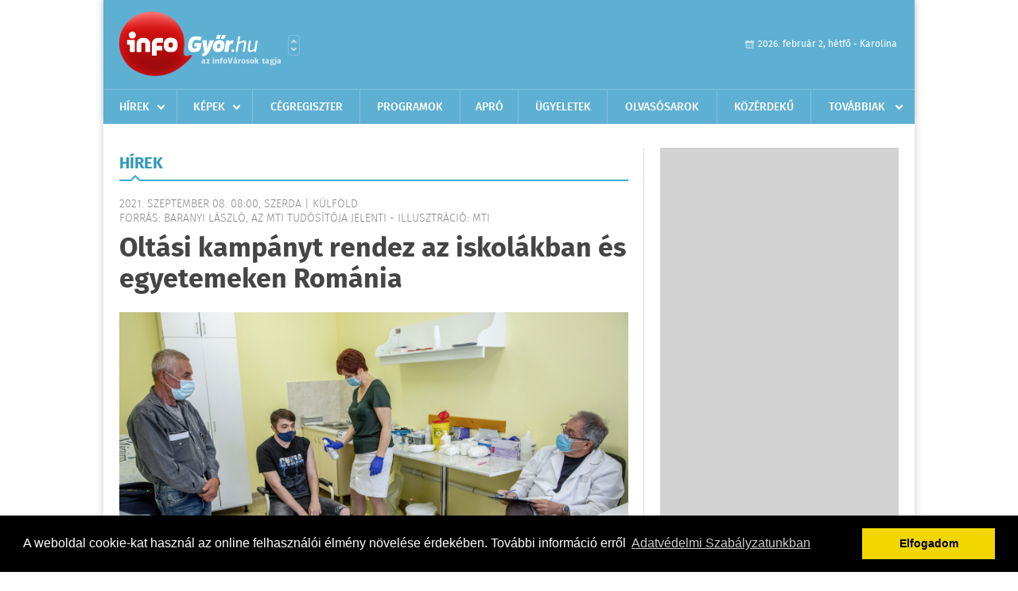

--- FILE ---
content_type: text/html; charset=UTF-8
request_url: https://infogyor.hu/hirek/olvas/oltasi-kampanyt-rendez-az-iskolakban-es-egyetemeken-romania-2021-09-08-080000
body_size: 6766
content:


 <!DOCTYPE html>
<html>
<head>
    <title>Oltási kampányt rendez az iskolákban és egyetemeken Románia | Hírek | infoGy&#337;r</title>
    <meta charset="utf-8" />
	<meta name="keywords" content="infoGy&#337;r, friss hírek, helyi hírek, országos hírek, sport hírek, bulvár hírek" />
	<meta name="news_keywords" content="" />
	<meta name="description" content="" />
    <meta name="viewport" content="user-scalable=no">
	<meta name="format-detection" content="telephone=no">
	
		
	<meta property="og:title" content="Oltási kampányt rendez az iskolákban és egyetemeken Románia" />
	<meta property="og:url" content="https://infogyor.hu/hirek/olvas/oltasi-kampanyt-rendez-az-iskolakban-es-egyetemeken-romania-2021-09-08-080000"/>
	<meta property="og:description" content="Romániában a tanévkezdéssel egy időben két hónapos koronavírus elleni oltási kampány is kezdődik az iskolákban és egyetemeken a diákok, szülők, pedagógusok és kisegítő személyzet számára " />
	<meta property="og:type" content="website" />
	<meta property="fb:app_id" content="966242223397117" />
	
	<meta property="og:image" content="https://infogyor.hu/external/image_cache/3/2/2/322665ee4b1e1a58d5858c28884dda48.jpg" />
	
    <link rel="stylesheet" href="/css/main.css?200318v1" />
	
    		<link rel="shortcut icon" href="/favicon.ico" type="image/x-icon" />
		<link rel="apple-touch-icon-precomposed" sizes="114x114" href="/apple-touch-icon-114x114-precomposed.png" />
		<link rel="apple-touch-icon-precomposed" sizes="72x72" href="/apple-touch-icon-72x72-precomposed.png" />
		<link rel="apple-touch-icon-precomposed" href="/apple-touch-icon-57x57-precomposed.png" />
		
	<script src="//ajax.googleapis.com/ajax/libs/jquery/1.11.0/jquery.min.js"></script>
	
	<!-- Google tag (gtag.js) -->
<script async src="https://www.googletagmanager.com/gtag/js?id=G-00PK92G3Z9"></script>
<script>
  window.dataLayer = window.dataLayer || [];
  function gtag(){dataLayer.push(arguments);}
  gtag('js', new Date());

  gtag('config', 'G-00PK92G3Z9');
</script>

<!-- Google Tag Manager -->
<script>(function(w,d,s,l,i){w[l]=w[l]||[];w[l].push({'gtm.start':
new Date().getTime(),event:'gtm.js'});var f=d.getElementsByTagName(s)[0],
j=d.createElement(s),dl=l!='dataLayer'?'&l='+l:'';j.async=true;j.src=
'https://www.googletagmanager.com/gtm.js?id='+i+dl;f.parentNode.insertBefore(j,f);
})(window,document,'script','dataLayer','GTM-PLKSLBS3');</script>
<!-- End Google Tag Manager -->	
	<script async src="https://pagead2.googlesyndication.com/pagead/js/adsbygoogle.js" data-ad-client="ca-pub-9972629110321651"></script>
	<script async src="https://pagead2.googlesyndication.com/pagead/js/adsbygoogle.js?client=ca-pub-9972629110321651" crossorigin="anonymous"></script>
	
	<style>
		.ads_show_ad_title {
			width: 980px !important;
			margin: -15px auto 20px !important;
		}
	</style>
</head>
<body>

<!-- Google Tag Manager (noscript) -->
<noscript><iframe src="https://www.googletagmanager.com/ns.html?id=GTM-PLKSLBS3" height="0" width="0" style="display:none;visibility:hidden"></iframe></noscript>
<!-- End Google Tag Manager (noscript) -->
<div id="position">
	<header id="mainHeader">
	<div class="top">
					<a href="/" class="logo"><img src="//infogyor.hu/images/logos/logo_gyor.png" alt="" /></a>
			<a href="//infovaros.hu/#infovaros_oldalak" class="city" target="_blank">Városlista</a>
				
		<div class="weather" style="display: none;">
			ma: -16 &deg;C
			<span>holnap: -16 &deg;C</span>
		</div>
		
		<div class="dayName" >
			2026. február 2, hétfő - Karolina					</div>
		<!--<a href="#" class="account">Fiókom</a>-->
	</div>
	
	<nav>
		<ul>
			<li class="ih">
	<a href="/hirek">Hírek</a>
	<ul class="ddmenu left">
		<li><a href="/hirek/lista/kategoria:helyi">Helyi</a></li>
		<li><a href="/hirek/lista/kategoria:belfold">Belföld</a></li>
		<li><a href="/hirek/lista/kategoria:kulfold">Külföld</a></li>
		<li><a href="/hirek/lista/kategoria:bulvar">Bulvár</a></li>
		<li><a href="/hirek/lista/kategoria:sport">Sport</a></li>
		<li><a href="/hirek/lista/kategoria:kek_hirek">Kék hírek</a></li>
		<li><a href="/hirek/lista/kategoria:eletmod">Életmód</a></li>
		<li><a href="/hirek/lista/kategoria:pr">PR</a></li>
	</ul>
</li>
<li class="ih">
	<a href="/kepek">Képek</a>
	<ul class="ddmenu center">
				<li><a href="https://infogyor.hu/kepek/kategoria:bulifotok" >Bulifot&#243;k</a></li>
			</ul>
</li>
<li><a href="/cegregiszter">Cégregiszter</a></li>
<li><a href="/programok">Programok</a></li>
<li><a href="/apro">Apró</a></li>
<li><a href="/ugyeletek">Ügyeletek</a></li>
		<li><a href="/olvasosarok">Olvasósarok</a></li>
	<li><a href="/kozerdeku">Közérdekű</a></li>
<li class="ih">
	<a href="#">Továbbiak</a>
	<ul class="ddmenu right">
				<li><a href="/a_varosrol">A városról</a></li>
	<li><a href="/horoszkop">Horoszkóp</a></li>
	</ul>
</li>		</ul>
	</nav>
</header>

<link rel="stylesheet" href="/css/jquery.growl.css" />
<script src="/js/jquery.growl.js"></script>
<script>
    $(window).load(function(){
        $("body").on("mouseover",".ih",function(){
            $(this).find(".ddmenu").show();
        });

        $("body").on("mouseout",".ih",function(){
            $(this).find(".ddmenu").hide();
        });
		
		$("body").on("touchstart",".ih .ddmenu a",function(){
             document.location = $(this).attr('href');
        });
		
				
		    });
</script>	
	<div id="wrapper">
		<section id="main">
			<h1>Hírek</h1>
			
			<div class="read">
								
				<h6>2021. Szeptember 08. 08:00, szerda |
				K&#252;lf&#246;ld				<br />Forrás: Baranyi László, az MTI tudósítója jelenti - illusztráció: mti</h6>
				
				<h2>Oltási kampányt rendez az iskolákban és egyetemeken Románia</h2>
				
				<img src="/external/image_cache/1/c/4/1c4c4a3285390f2af1fd10d4fd65fcf3.jpg" alt="Oltási kampányt rendez az iskolákban és egyetemeken Románia" class="main" />
				<p class="lead">Romániában a tanévkezdéssel egy időben két hónapos koronavírus elleni oltási kampány is kezdődik az iskolákban és egyetemeken a diákok, szülők, pedagógusok és kisegítő személyzet számára </p>				
				
				<div class="txt">
					<p>
	- jelentette be keddi sajt&oacute;&eacute;rtekezlet&eacute;n Valeriu Gheorghita katonaorvos, az olt&aacute;si kamp&aacute;ny koordin&aacute;tora.<br />
	A k&ouml;zoktat&aacute;sban szeptember 13-&aacute;t&oacute;l november 15-ig szerveznek immuniz&aacute;ci&oacute;s kamp&aacute;nyt: az iskol&aacute;k orvosi rendelőiben, mobil olt&oacute;pontok fel&aacute;ll&iacute;t&aacute;s&aacute;val vagy olyan k&ouml;zeli olt&oacute;k&ouml;zpontokban, ahol a 12 &eacute;v feletti kiskor&uacute;akn&aacute;l enged&eacute;lyezett Pfizer- vagy Moderna-vakcin&aacute;t haszn&aacute;lj&aacute;k. A felsőoktat&aacute;sban okt&oacute;ber elsej&eacute;n kezdődik &eacute;s december elsej&eacute;n &eacute;r v&eacute;get a kamp&aacute;ny. A kiskor&uacute;akat tov&aacute;bbra is a sz&uuml;lők (gy&aacute;mok) jelenl&eacute;t&eacute;ben &eacute;s &iacute;r&aacute;sos beleegyez&eacute;s&eacute;vel oltj&aacute;k - pontos&iacute;tott az olt&aacute;sparancsnok.<br />
	<br />
	Az olt&aacute;si kamp&aacute;nyt koordin&aacute;l&oacute; bizotts&aacute;g (CNCAV) tervei szerint Rom&aacute;ni&aacute;ban okt&oacute;bertől v&aacute;lik lehetőv&eacute; a koronav&iacute;rus elleni olt&aacute;s harmadik d&oacute;zis&aacute;nak felv&eacute;tele az mRNS (h&iacute;rvivő ribonukleinsav) alap&uacute; - a Pfizer vagy a Moderna &aacute;ltal gy&aacute;rtott - vakcin&aacute;k eset&eacute;ben, de Rom&aacute;nia megv&aacute;rja a d&ouml;nt&eacute;ssel az Eur&oacute;pai Gy&oacute;gyszer&uuml;gyn&ouml;ks&eacute;g (EMA) aj&aacute;nl&aacute;s&aacute;t. A harmadik olt&aacute;st az immunbetegs&eacute;gben szenvedők, szerv&aacute;t&uuml;ltet&eacute;sen &aacute;tesett p&aacute;ciensek, r&aacute;kos vagy kezeletlen AIDS-es betegek az immuniz&aacute;ci&oacute;s menetrend r&eacute;szek&eacute;nt eleve megkapj&aacute;k, a lakoss&aacute;g t&ouml;bbi r&eacute;sze - a vesz&eacute;lyeztetetts&eacute;g f&uuml;ggv&eacute;ny&eacute;ben - a m&aacute;sodik d&oacute;zis felv&eacute;tele ut&aacute;n legkevesebb f&eacute;l &eacute;vvel ig&eacute;nyelheti majd a harmadik vakcin&aacute;t - magyar&aacute;zta Gheorghita.<br />
	<br />
	Elmondta: jelenleg orsz&aacute;gos szinten 31 sz&aacute;zal&eacute;kos az &aacute;toltotts&aacute;g Rom&aacute;ni&aacute;ban. A legmagasabb, 49 sz&aacute;zal&eacute;k feletti ar&aacute;nyban Bukarestben ig&eacute;nyelt&eacute;k a 12 &eacute;v feletti lakosok a vakcin&aacute;t, a toplist&aacute;n Kolozs megye k&ouml;vetkezik 46, Szeben megye 39, illetve Konstanca &eacute;s Temes megye 36 sz&aacute;zal&eacute;kkal. M&aacute;sfelől Giurgiu &eacute;s Suceava megy&eacute;ben a jogosultak kevesebb mint 20 sz&aacute;zal&eacute;ka vette fel az olt&aacute;st.<br />
	<br />
	Rom&aacute;ni&aacute;ban szeptember 13-&aacute;n minden&uuml;tt jelenl&eacute;ti oktat&aacute;ssal indul a tan&eacute;v, &eacute;s csak azokon a telep&uuml;l&eacute;seken t&eacute;rnek &aacute;t online oktat&aacute;sra, amelyeken hat ezrel&eacute;k f&ouml;l&eacute; emelkedik a fertőz&ouml;tts&eacute;gi r&aacute;ta.<br />
	<br />
	Sorin Cimpeanu oktat&aacute;si miniszter kor&aacute;bban elmondta: a k&ouml;zoktat&aacute;sban dolgoz&oacute; tan&aacute;rok mintegy 60 sz&aacute;zal&eacute;ka van beoltva, szerinte ezzel az immuniz&aacute;ci&oacute;s ar&aacute;nnyal minden m&aacute;s t&aacute;rsadalmi csoportot megelőznek. Hozz&aacute;tette: az Eur&oacute;pai Uni&oacute;ban hat&aacute;lyos &Aacute;ltal&aacute;nos Adatv&eacute;delmi Rendelet (GDPR) miatt a sz&uuml;lők nem tudhatj&aacute;k meg a tan&aacute;rokr&oacute;l, hogy beoltatt&aacute;k-e magukat, de jogukban &aacute;ll statisztikai adatokat ig&eacute;nyelni a pedag&oacute;gusok &aacute;toltotts&aacute;g&aacute;r&oacute;l az iskol&aacute;k vezetős&eacute;g&eacute;től.</p>
				</div>
				
				<div class="social">
										<a href="https://www.facebook.com/share.php?u=https%3A%2F%2Finfogyor.hu%2Fhirek%2Folvas%2Foltasi-kampanyt-rendez-az-iskolakban-es-egyetemeken-romania-2021-09-08-080000&t=Olt%C3%A1si+kamp%C3%A1nyt+rendez+az+iskol%C3%A1kban+%C3%A9s+egyetemeken+Rom%C3%A1nia" target="_blank">Oszd meg barátaiddal</a>
				</div>

								<div class="tags">
					<span style="color: #000;">Címkék:</span>
										<a href="https://infogyor.hu/hirek/lista/cimke:diak">diák</a>,  
										<a href="https://infogyor.hu/hirek/lista/cimke:iskola">iskola</a>,  
										<a href="https://infogyor.hu/hirek/lista/cimke:koronavirus">koronavírus</a>,  
										<a href="https://infogyor.hu/hirek/lista/cimke:oltas">oltás</a>,  
										<a href="https://infogyor.hu/hirek/lista/cimke:romania">románia</a>,  
										<a href="https://infogyor.hu/hirek/lista/cimke:vakcina">vakcina</a> 
									</div>
								
								
				<div class="banner_468_120" style="margin-top: 30px;">
					<div>	
			<div class="video-container" style="position: relative;">
			<div id="Infogyor_cikk_rectangle_right_2"><script type="text/javascript">activateBanner('Infogyor_cikk_rectangle_right_2');</script></div>
					</div>
	
	</div>
					<h6>Hirdetés</h6>
				</div>
			</div>
			
			<div class="box news">
				<h1>Ezek érdekelhetnek még</h1>
				
								<div class="plain">
					<h6>2026. Január 30. 07:06, péntek | K&#252;lf&#246;ld</h6>
					<h3><a href="/hirek/olvas/donald-trump-az-orosz-elnok-beleegyezett-abba-hogy-egy-hetig-nem-loveti-kijevet-a-hideg-ido-miatt-2026-01-30-070626">Donald Trump: az orosz elnök beleegyezett abba, hogy egy hétig nem löveti Kijevet a hideg idő miatt</a></h3>
					<p>Vlagyimir Putyin orosz elnök beleegyezett abba, hogy egy hétig nem löveti Kijevet a hideg időjárásra tekintettel - jelentette ki Donald Trump amerikai elnök.</p>
				</div>
								<div class="plain">
					<h6>2026. Január 29. 07:44, csütörtök | K&#252;lf&#246;ld</h6>
					<h3><a href="/hirek/olvas/hszi-csin-ping-elengedhetetlen-a-parbeszed-erositese-kina-es-az-egyesult-kiralysag-kozott-2026-01-29-074443">Hszi Csin-ping: elengedhetetlen a párbeszéd erősítése Kína és az Egyesült Királyság között</a></h3>
					<p></p>
				</div>
								<div class="plain">
					<h6>2026. Január 28. 07:41, szerda | K&#252;lf&#246;ld</h6>
					<h3><a href="/hirek/olvas/holokauszt-emleknap-auschwitzi-megemlekezes-egy-tulelo-szerint-a-beleerzo-kepesseg-az-egyetlen-ut-a-jovobe-2026-01-28-074123">Holokauszt-emléknap - Auschwitzi megemlékezés: egy túlélő szerint a beleérző képesség az egyetlen út a jövőbe</a></h3>
					<p></p>
				</div>
								<div class="plain">
					<h6>2026. Január 28. 07:40, szerda | K&#252;lf&#246;ld</h6>
					<h3><a href="/hirek/olvas/robert-fico-szlovakianak-el-kellene-utasitania-a-beketanacsba-kapott-meghivast-2026-01-28-074010">Robert Fico: Szlovákiának el kellene utasítania a Béketanácsba kapott meghívást</a></h3>
					<p>Robert Fico szerint Szlovákiának el kellene utasítania a Béketanácsba kapott meghívást - a szlovák miniszterelnök ennek a nézetének Pozsonyban tartott sajtótájékoztatóján adott hangot kedden.</p>
				</div>
							</div>
		</section>
		
		<aside id="sidebar">
			<div class="banner_300_600">
				<div>	
			<div class="video-container" style="position: relative;">
			<div id="Infogyor_nyito_rectangle_right_2"><script type="text/javascript">activateBanner('Infogyor_nyito_rectangle_right_2');</script></div>
					</div>
	
	</div>
				<h6>Hirdetés</h6>
			</div>
		
				
						
			<div class="box programs">
	<h2>Helyi programok</h2>
	
		<div class="normal">
		<a href="/programok/olvas/bahnhof-gyor-lapos-tanszek-11-02"><img src="/external/image_cache/7/d/3/7d3cae77ac6117962009e454cfba50b2.jpg" alt="Bahnhof Győr Lapos Tanszék" /></a>
		<h3><a href="/programok/olvas/bahnhof-gyor-lapos-tanszek-11-02">Bahnhof Győr Lapos Tanszék</a></h3>
		<div class="date">EGÉSZ ÉVBEN NYITVA</div>
		<h6></h6>
	</div>
		
	<div class="buttonMore">
		<a href="/programok">További programok</a>
	</div>
</div>			<div class="box ads">
	<h2>Apró</h2>
	
		<div class="plain">
		<div class="info">Azonosító: 444843 | Feladva: 2026.01.29, 13:32</div>
				<p><a href="/apro/lista/kategoria:belfold">Pihenjen Mátraderecskén a Mofetta falujában. Kitűnő túra és kirándulási lehetőségek. Kényelmes, jól felszerelt szállás. SZÉP-kártya elfogadás. Telefon: 0620 351-1368.</a></p>
			</div>
		<div class="plain">
		<div class="info">Azonosító: 444787 | Feladva: 2026.01.29, 13:31</div>
				<p><a href="/apro/lista/kategoria:apro">Épületek és tetők ingyenes bontását vállalom, magyar vagyok. Építési engedély vezetett, lezárt elektronikus bontási napló, hulladékkezelői igazolás ellenében adható ki. Telefon: 0630 975-8168.</a></p>
			</div>
		<div class="plain">
		<div class="info">Azonosító: 444788 | Feladva: 2026.01.29, 13:31</div>
				<p><a href="/apro/lista/kategoria:apro">Hazai, szalag-, bonh-, kúpcserép többfajta, 40×40-es pala, nagy és kis méretű tégla, kézi verésű is (egész, száraz, tisztított), bontott épületfa, kúppala, hullámpala, gázkonvektorok eladók. Magyar vagyok. Telefon: 0630 975-8168.</a></p>
			</div>
		
	<div class="buttonMore">
		<a href="/apro">További apróhirdetések</a>
	</div>
</div>			
			<div class="banner_300_250">
				<div>	
				
	</div>
				<h6>Hirdetés</h6>
			</div>
		</aside>
	</div>

	<footer id="mainFooter">
	<div class="links">
		<div class="col">
			<ul>
				<li><a href="/hirek">Hírek</a></li>				<li><a href="/programok">Programok</a></li>				<li><a href="/cegregiszter">Cégregiszter</a></li>				<li><a href="/kepek">Képek</a></li>				<li><a href="/apro">Apró</a></li>								<li><a href="/ugyeletek">Ügyeletek</a></li>				<li><a href="/horoszkop">Horoszkóp</a></li>			</ul>
		</div>
		
		<div class="col">
			<ul>
								<li><a href="/kozerdeku">Közérdekű</a></li>				<li><a href="/a_varosrol">A városról</a></li>											</ul>
		</div>
		
		<div class="col">
			<ul>
				<li><a href="/mediaajanlo">Médiaajánló</a></li>
				<li><a href="/adatvedelem">Adatvédelem</a></li>
				<li><a href="/impresszum">Impresszum</a></li>
				<li><a href="/rolunk">Rólunk</a></li>
				<li><a href="/aszf">ÁSZF</a></li>
				<li><a href="/cookie_szabalyzat">Cookie szabályzat</a></li>
			</ul>
		</div>
		
		<div class="col">
			<div class="social">
				<a href="https://www.facebook.com/Infogyor" target="_blank">Kövess minket a facebook-on</a>
			</div>
			
			<div class="logo">
									<img src="//infogyor.hu/images/logos/logo_footer_gyor.gif" alt="" />
					<p>Tudj meg többet városodról! Hírek, programok, képek, napi menü, cégek…. és minden, ami Gy&#337;r</p>
							</div>
		</div>
	</div>
	
	<div class="copyright">
				Copyright InfoVárosok.
				
		Minden jog fenntartva. | Web design &amp; arculat by <a href="http://www.voov.hu">Voov</a>
	</div>
</footer>


<link rel="stylesheet" type="text/css" href="//cdnjs.cloudflare.com/ajax/libs/cookieconsent2/3.0.3/cookieconsent.min.css" />
<script src="//cdnjs.cloudflare.com/ajax/libs/cookieconsent2/3.0.3/cookieconsent.min.js"></script>
<script>
	window.addEventListener("load", function(){
	window.cookieconsent.initialise({
	  "palette": {
		"popup": {
		  "background": "#000"
		},
		"button": {
		  "background": "#f1d600"
		}
	  },
	  "type": "info",
	  "content": {
		"message": "A weboldal cookie-kat használ az online felhasználói élmény növelése érdekében. További információ erről",
		"dismiss": "Elfogadom",
		"link": "Adatvédelmi Szabályzatunkban",
		"href": "/adatvedelem"
	  }
	})});
</script>

	<!-- Global site tag (gtag.js) - Google Analytics -->
	<script async src="https://www.googletagmanager.com/gtag/js?id=UA-24194292-56"></script>
	<script>
		window.dataLayer = window.dataLayer || [];
		function gtag(){dataLayer.push(arguments);}
		gtag('js', new Date());
		gtag('config', 'UA-24194292-56');
	</script>

	<script type="text/javascript">
		var _gaq = _gaq || [];
		_gaq.push(['_setAccount', 'UA-24194292-6']);
		_gaq.push(['_trackPageview']);

		(function() {
			var ga = document.createElement('script'); ga.type = 'text/javascript'; ga.async = true;
			ga.src = ('https:' == document.location.protocol ? 'https://ssl' : 'http://www') + '.google-analytics.com/ga.js';
			var s = document.getElementsByTagName('script')[0]; s.parentNode.insertBefore(ga, s);
		})();
	</script>
</div>

<script>
	$(".read img").error(function () { 
		$(this).hide(); 
	});
</script>

</body>
</html>

--- FILE ---
content_type: text/html; charset=utf-8
request_url: https://www.google.com/recaptcha/api2/aframe
body_size: 153
content:
<!DOCTYPE HTML><html><head><meta http-equiv="content-type" content="text/html; charset=UTF-8"></head><body><script nonce="d3PeQuGxRi8C7XveBkCo9A">/** Anti-fraud and anti-abuse applications only. See google.com/recaptcha */ try{var clients={'sodar':'https://pagead2.googlesyndication.com/pagead/sodar?'};window.addEventListener("message",function(a){try{if(a.source===window.parent){var b=JSON.parse(a.data);var c=clients[b['id']];if(c){var d=document.createElement('img');d.src=c+b['params']+'&rc='+(localStorage.getItem("rc::a")?sessionStorage.getItem("rc::b"):"");window.document.body.appendChild(d);sessionStorage.setItem("rc::e",parseInt(sessionStorage.getItem("rc::e")||0)+1);localStorage.setItem("rc::h",'1770016601935');}}}catch(b){}});window.parent.postMessage("_grecaptcha_ready", "*");}catch(b){}</script></body></html>